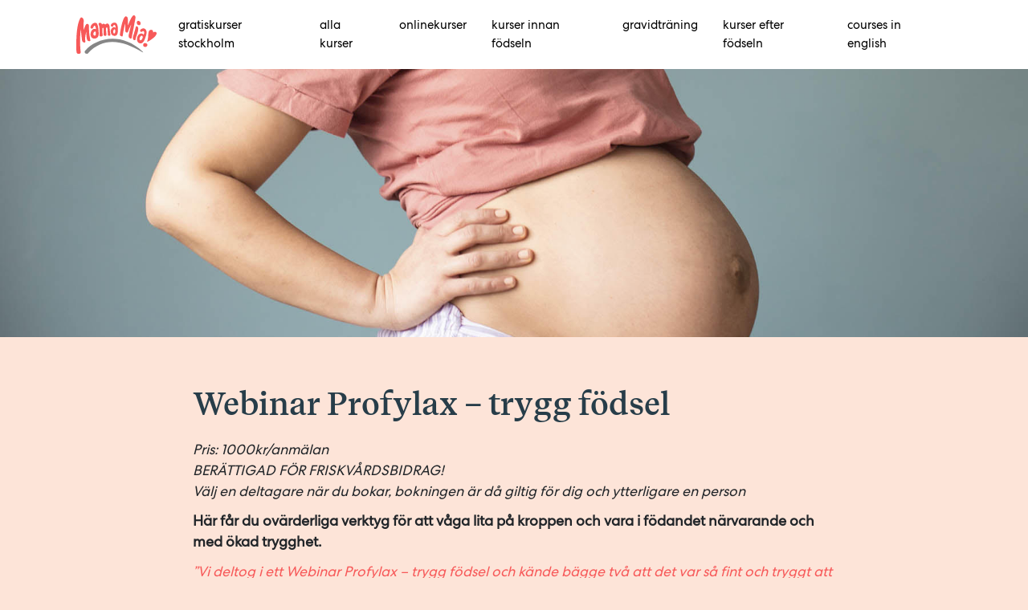

--- FILE ---
content_type: text/html; charset=UTF-8
request_url: https://mamamiakurser.se/webbinar-profylax-trygg-fodsel/
body_size: 9343
content:

<!DOCTYPE html>
<html lang="sv-SE">
<head>
	<meta charset="UTF-8" />
	<meta name="viewport" content="width=device-width, initial-scale=1, shrink-to-fit=no" />
	<title>Webinar Profylax - trygg födsel - Mamamiakurser</title>
	<link rel="profile" href="http://gmpg.org/xfn/11" />
	<link rel="stylesheet" href="https://stackpath.bootstrapcdn.com/bootstrap/4.3.1/css/bootstrap.min.css" integrity="sha384-ggOyR0iXCbMQv3Xipma34MD+dH/1fQ784/j6cY/iJTQUOhcWr7x9JvoRxT2MZw1T" crossorigin="anonymous">

	<meta name='robots' content='index, follow, max-image-preview:large, max-snippet:-1, max-video-preview:-1' />
	<style>img:is([sizes="auto" i], [sizes^="auto," i]) { contain-intrinsic-size: 3000px 1500px }</style>
	
	<!-- This site is optimized with the Yoast SEO plugin v25.1 - https://yoast.com/wordpress/plugins/seo/ -->
	<link rel="canonical" href="https://mamamiakurser.se/webbinar-profylax-trygg-fodsel/" />
	<meta property="og:locale" content="sv_SE" />
	<meta property="og:type" content="article" />
	<meta property="og:title" content="Webinar Profylax - trygg födsel - Mamamiakurser" />
	<meta property="og:description" content="Pris: 1000kr/anmälanBERÄTTIGAD FÖR FRISKVÅRDSBIDRAG!Välj en deltagare när du bokar, bokningen är då giltig för dig och ytterligare en person Här får du ovärderliga verktyg för att våga lita på kroppen och vara i födandet närvarande och med ökad trygghet. &#8221;Vi deltog i ett Webinar Profylax &#8211; trygg födsel och kände bägge två att det var [&hellip;]" />
	<meta property="og:url" content="https://mamamiakurser.se/webbinar-profylax-trygg-fodsel/" />
	<meta property="og:site_name" content="Mamamiakurser" />
	<meta property="article:published_time" content="2020-03-20T10:03:59+00:00" />
	<meta property="article:modified_time" content="2025-06-11T21:51:32+00:00" />
	<meta property="og:image" content="https://mamamiakurser.se/wp-content/uploads/2021/10/unnamed-10.jpg" />
	<meta property="og:image:width" content="1800" />
	<meta property="og:image:height" content="843" />
	<meta property="og:image:type" content="image/jpeg" />
	<meta name="author" content="mamaadmin" />
	<meta name="twitter:card" content="summary_large_image" />
	<meta name="twitter:label1" content="Skriven av" />
	<meta name="twitter:data1" content="mamaadmin" />
	<meta name="twitter:label2" content="Beräknad lästid" />
	<meta name="twitter:data2" content="2 minuter" />
	<script type="application/ld+json" class="yoast-schema-graph">{"@context":"https://schema.org","@graph":[{"@type":"WebPage","@id":"https://mamamiakurser.se/webbinar-profylax-trygg-fodsel/","url":"https://mamamiakurser.se/webbinar-profylax-trygg-fodsel/","name":"Webinar Profylax - trygg födsel - Mamamiakurser","isPartOf":{"@id":"https://mamamiakurser.se/#website"},"primaryImageOfPage":{"@id":"https://mamamiakurser.se/webbinar-profylax-trygg-fodsel/#primaryimage"},"image":{"@id":"https://mamamiakurser.se/webbinar-profylax-trygg-fodsel/#primaryimage"},"thumbnailUrl":"https://mamamiakurser.se/wp-content/uploads/2021/10/unnamed-10.jpg","datePublished":"2020-03-20T10:03:59+00:00","dateModified":"2025-06-11T21:51:32+00:00","author":{"@id":"https://mamamiakurser.se/#/schema/person/ab38a4a02cca6d92068b96a415628256"},"breadcrumb":{"@id":"https://mamamiakurser.se/webbinar-profylax-trygg-fodsel/#breadcrumb"},"inLanguage":"sv-SE","potentialAction":[{"@type":"ReadAction","target":["https://mamamiakurser.se/webbinar-profylax-trygg-fodsel/"]}]},{"@type":"ImageObject","inLanguage":"sv-SE","@id":"https://mamamiakurser.se/webbinar-profylax-trygg-fodsel/#primaryimage","url":"https://mamamiakurser.se/wp-content/uploads/2021/10/unnamed-10.jpg","contentUrl":"https://mamamiakurser.se/wp-content/uploads/2021/10/unnamed-10.jpg","width":1800,"height":843},{"@type":"BreadcrumbList","@id":"https://mamamiakurser.se/webbinar-profylax-trygg-fodsel/#breadcrumb","itemListElement":[{"@type":"ListItem","position":1,"name":"Hem","item":"https://mamamiakurser.se/"},{"@type":"ListItem","position":2,"name":"Webinar Profylax &#8211; trygg födsel"}]},{"@type":"WebSite","@id":"https://mamamiakurser.se/#website","url":"https://mamamiakurser.se/","name":"Mamamiakurser","description":"Kurser för blivande och nyblivna föräldrar","potentialAction":[{"@type":"SearchAction","target":{"@type":"EntryPoint","urlTemplate":"https://mamamiakurser.se/?s={search_term_string}"},"query-input":{"@type":"PropertyValueSpecification","valueRequired":true,"valueName":"search_term_string"}}],"inLanguage":"sv-SE"},{"@type":"Person","@id":"https://mamamiakurser.se/#/schema/person/ab38a4a02cca6d92068b96a415628256","name":"mamaadmin","image":{"@type":"ImageObject","inLanguage":"sv-SE","@id":"https://mamamiakurser.se/#/schema/person/image/","url":"https://secure.gravatar.com/avatar/6e9121423b8c5cf5db9e36f80ca143da47e833a0a5c1fd8ea79ca952ade91e32?s=96&d=mm&r=g","contentUrl":"https://secure.gravatar.com/avatar/6e9121423b8c5cf5db9e36f80ca143da47e833a0a5c1fd8ea79ca952ade91e32?s=96&d=mm&r=g","caption":"mamaadmin"},"url":"https://mamamiakurser.se/author/mamaadmin/"}]}</script>
	<!-- / Yoast SEO plugin. -->


<link rel="alternate" type="application/rss+xml" title="Mamamiakurser &raquo; Kommentarsflöde för Webinar Profylax &#8211; trygg födsel" href="https://mamamiakurser.se/webbinar-profylax-trygg-fodsel/feed/" />
<script type="text/javascript">
/* <![CDATA[ */
window._wpemojiSettings = {"baseUrl":"https:\/\/s.w.org\/images\/core\/emoji\/16.0.1\/72x72\/","ext":".png","svgUrl":"https:\/\/s.w.org\/images\/core\/emoji\/16.0.1\/svg\/","svgExt":".svg","source":{"concatemoji":"https:\/\/mamamiakurser.se\/wp-includes\/js\/wp-emoji-release.min.js?ver=6.8.3"}};
/*! This file is auto-generated */
!function(s,n){var o,i,e;function c(e){try{var t={supportTests:e,timestamp:(new Date).valueOf()};sessionStorage.setItem(o,JSON.stringify(t))}catch(e){}}function p(e,t,n){e.clearRect(0,0,e.canvas.width,e.canvas.height),e.fillText(t,0,0);var t=new Uint32Array(e.getImageData(0,0,e.canvas.width,e.canvas.height).data),a=(e.clearRect(0,0,e.canvas.width,e.canvas.height),e.fillText(n,0,0),new Uint32Array(e.getImageData(0,0,e.canvas.width,e.canvas.height).data));return t.every(function(e,t){return e===a[t]})}function u(e,t){e.clearRect(0,0,e.canvas.width,e.canvas.height),e.fillText(t,0,0);for(var n=e.getImageData(16,16,1,1),a=0;a<n.data.length;a++)if(0!==n.data[a])return!1;return!0}function f(e,t,n,a){switch(t){case"flag":return n(e,"\ud83c\udff3\ufe0f\u200d\u26a7\ufe0f","\ud83c\udff3\ufe0f\u200b\u26a7\ufe0f")?!1:!n(e,"\ud83c\udde8\ud83c\uddf6","\ud83c\udde8\u200b\ud83c\uddf6")&&!n(e,"\ud83c\udff4\udb40\udc67\udb40\udc62\udb40\udc65\udb40\udc6e\udb40\udc67\udb40\udc7f","\ud83c\udff4\u200b\udb40\udc67\u200b\udb40\udc62\u200b\udb40\udc65\u200b\udb40\udc6e\u200b\udb40\udc67\u200b\udb40\udc7f");case"emoji":return!a(e,"\ud83e\udedf")}return!1}function g(e,t,n,a){var r="undefined"!=typeof WorkerGlobalScope&&self instanceof WorkerGlobalScope?new OffscreenCanvas(300,150):s.createElement("canvas"),o=r.getContext("2d",{willReadFrequently:!0}),i=(o.textBaseline="top",o.font="600 32px Arial",{});return e.forEach(function(e){i[e]=t(o,e,n,a)}),i}function t(e){var t=s.createElement("script");t.src=e,t.defer=!0,s.head.appendChild(t)}"undefined"!=typeof Promise&&(o="wpEmojiSettingsSupports",i=["flag","emoji"],n.supports={everything:!0,everythingExceptFlag:!0},e=new Promise(function(e){s.addEventListener("DOMContentLoaded",e,{once:!0})}),new Promise(function(t){var n=function(){try{var e=JSON.parse(sessionStorage.getItem(o));if("object"==typeof e&&"number"==typeof e.timestamp&&(new Date).valueOf()<e.timestamp+604800&&"object"==typeof e.supportTests)return e.supportTests}catch(e){}return null}();if(!n){if("undefined"!=typeof Worker&&"undefined"!=typeof OffscreenCanvas&&"undefined"!=typeof URL&&URL.createObjectURL&&"undefined"!=typeof Blob)try{var e="postMessage("+g.toString()+"("+[JSON.stringify(i),f.toString(),p.toString(),u.toString()].join(",")+"));",a=new Blob([e],{type:"text/javascript"}),r=new Worker(URL.createObjectURL(a),{name:"wpTestEmojiSupports"});return void(r.onmessage=function(e){c(n=e.data),r.terminate(),t(n)})}catch(e){}c(n=g(i,f,p,u))}t(n)}).then(function(e){for(var t in e)n.supports[t]=e[t],n.supports.everything=n.supports.everything&&n.supports[t],"flag"!==t&&(n.supports.everythingExceptFlag=n.supports.everythingExceptFlag&&n.supports[t]);n.supports.everythingExceptFlag=n.supports.everythingExceptFlag&&!n.supports.flag,n.DOMReady=!1,n.readyCallback=function(){n.DOMReady=!0}}).then(function(){return e}).then(function(){var e;n.supports.everything||(n.readyCallback(),(e=n.source||{}).concatemoji?t(e.concatemoji):e.wpemoji&&e.twemoji&&(t(e.twemoji),t(e.wpemoji)))}))}((window,document),window._wpemojiSettings);
/* ]]> */
</script>
<link rel='stylesheet' id='meow-faq-block-css-css' href='https://mamamiakurser.se/wp-content/plugins/faq-block/faq-block.min.css?ver=1705053563' type='text/css' media='all' />
<style id='wp-emoji-styles-inline-css' type='text/css'>

	img.wp-smiley, img.emoji {
		display: inline !important;
		border: none !important;
		box-shadow: none !important;
		height: 1em !important;
		width: 1em !important;
		margin: 0 0.07em !important;
		vertical-align: -0.1em !important;
		background: none !important;
		padding: 0 !important;
	}
</style>
<link rel='stylesheet' id='wp-block-library-css' href='https://mamamiakurser.se/wp-includes/css/dist/block-library/style.min.css?ver=6.8.3' type='text/css' media='all' />
<style id='classic-theme-styles-inline-css' type='text/css'>
/*! This file is auto-generated */
.wp-block-button__link{color:#fff;background-color:#32373c;border-radius:9999px;box-shadow:none;text-decoration:none;padding:calc(.667em + 2px) calc(1.333em + 2px);font-size:1.125em}.wp-block-file__button{background:#32373c;color:#fff;text-decoration:none}
</style>
<style id='global-styles-inline-css' type='text/css'>
:root{--wp--preset--aspect-ratio--square: 1;--wp--preset--aspect-ratio--4-3: 4/3;--wp--preset--aspect-ratio--3-4: 3/4;--wp--preset--aspect-ratio--3-2: 3/2;--wp--preset--aspect-ratio--2-3: 2/3;--wp--preset--aspect-ratio--16-9: 16/9;--wp--preset--aspect-ratio--9-16: 9/16;--wp--preset--color--black: #000000;--wp--preset--color--cyan-bluish-gray: #abb8c3;--wp--preset--color--white: #ffffff;--wp--preset--color--pale-pink: #f78da7;--wp--preset--color--vivid-red: #cf2e2e;--wp--preset--color--luminous-vivid-orange: #ff6900;--wp--preset--color--luminous-vivid-amber: #fcb900;--wp--preset--color--light-green-cyan: #7bdcb5;--wp--preset--color--vivid-green-cyan: #00d084;--wp--preset--color--pale-cyan-blue: #8ed1fc;--wp--preset--color--vivid-cyan-blue: #0693e3;--wp--preset--color--vivid-purple: #9b51e0;--wp--preset--gradient--vivid-cyan-blue-to-vivid-purple: linear-gradient(135deg,rgba(6,147,227,1) 0%,rgb(155,81,224) 100%);--wp--preset--gradient--light-green-cyan-to-vivid-green-cyan: linear-gradient(135deg,rgb(122,220,180) 0%,rgb(0,208,130) 100%);--wp--preset--gradient--luminous-vivid-amber-to-luminous-vivid-orange: linear-gradient(135deg,rgba(252,185,0,1) 0%,rgba(255,105,0,1) 100%);--wp--preset--gradient--luminous-vivid-orange-to-vivid-red: linear-gradient(135deg,rgba(255,105,0,1) 0%,rgb(207,46,46) 100%);--wp--preset--gradient--very-light-gray-to-cyan-bluish-gray: linear-gradient(135deg,rgb(238,238,238) 0%,rgb(169,184,195) 100%);--wp--preset--gradient--cool-to-warm-spectrum: linear-gradient(135deg,rgb(74,234,220) 0%,rgb(151,120,209) 20%,rgb(207,42,186) 40%,rgb(238,44,130) 60%,rgb(251,105,98) 80%,rgb(254,248,76) 100%);--wp--preset--gradient--blush-light-purple: linear-gradient(135deg,rgb(255,206,236) 0%,rgb(152,150,240) 100%);--wp--preset--gradient--blush-bordeaux: linear-gradient(135deg,rgb(254,205,165) 0%,rgb(254,45,45) 50%,rgb(107,0,62) 100%);--wp--preset--gradient--luminous-dusk: linear-gradient(135deg,rgb(255,203,112) 0%,rgb(199,81,192) 50%,rgb(65,88,208) 100%);--wp--preset--gradient--pale-ocean: linear-gradient(135deg,rgb(255,245,203) 0%,rgb(182,227,212) 50%,rgb(51,167,181) 100%);--wp--preset--gradient--electric-grass: linear-gradient(135deg,rgb(202,248,128) 0%,rgb(113,206,126) 100%);--wp--preset--gradient--midnight: linear-gradient(135deg,rgb(2,3,129) 0%,rgb(40,116,252) 100%);--wp--preset--font-size--small: 13px;--wp--preset--font-size--medium: 20px;--wp--preset--font-size--large: 36px;--wp--preset--font-size--x-large: 42px;--wp--preset--spacing--20: 0.44rem;--wp--preset--spacing--30: 0.67rem;--wp--preset--spacing--40: 1rem;--wp--preset--spacing--50: 1.5rem;--wp--preset--spacing--60: 2.25rem;--wp--preset--spacing--70: 3.38rem;--wp--preset--spacing--80: 5.06rem;--wp--preset--shadow--natural: 6px 6px 9px rgba(0, 0, 0, 0.2);--wp--preset--shadow--deep: 12px 12px 50px rgba(0, 0, 0, 0.4);--wp--preset--shadow--sharp: 6px 6px 0px rgba(0, 0, 0, 0.2);--wp--preset--shadow--outlined: 6px 6px 0px -3px rgba(255, 255, 255, 1), 6px 6px rgba(0, 0, 0, 1);--wp--preset--shadow--crisp: 6px 6px 0px rgba(0, 0, 0, 1);}:where(.is-layout-flex){gap: 0.5em;}:where(.is-layout-grid){gap: 0.5em;}body .is-layout-flex{display: flex;}.is-layout-flex{flex-wrap: wrap;align-items: center;}.is-layout-flex > :is(*, div){margin: 0;}body .is-layout-grid{display: grid;}.is-layout-grid > :is(*, div){margin: 0;}:where(.wp-block-columns.is-layout-flex){gap: 2em;}:where(.wp-block-columns.is-layout-grid){gap: 2em;}:where(.wp-block-post-template.is-layout-flex){gap: 1.25em;}:where(.wp-block-post-template.is-layout-grid){gap: 1.25em;}.has-black-color{color: var(--wp--preset--color--black) !important;}.has-cyan-bluish-gray-color{color: var(--wp--preset--color--cyan-bluish-gray) !important;}.has-white-color{color: var(--wp--preset--color--white) !important;}.has-pale-pink-color{color: var(--wp--preset--color--pale-pink) !important;}.has-vivid-red-color{color: var(--wp--preset--color--vivid-red) !important;}.has-luminous-vivid-orange-color{color: var(--wp--preset--color--luminous-vivid-orange) !important;}.has-luminous-vivid-amber-color{color: var(--wp--preset--color--luminous-vivid-amber) !important;}.has-light-green-cyan-color{color: var(--wp--preset--color--light-green-cyan) !important;}.has-vivid-green-cyan-color{color: var(--wp--preset--color--vivid-green-cyan) !important;}.has-pale-cyan-blue-color{color: var(--wp--preset--color--pale-cyan-blue) !important;}.has-vivid-cyan-blue-color{color: var(--wp--preset--color--vivid-cyan-blue) !important;}.has-vivid-purple-color{color: var(--wp--preset--color--vivid-purple) !important;}.has-black-background-color{background-color: var(--wp--preset--color--black) !important;}.has-cyan-bluish-gray-background-color{background-color: var(--wp--preset--color--cyan-bluish-gray) !important;}.has-white-background-color{background-color: var(--wp--preset--color--white) !important;}.has-pale-pink-background-color{background-color: var(--wp--preset--color--pale-pink) !important;}.has-vivid-red-background-color{background-color: var(--wp--preset--color--vivid-red) !important;}.has-luminous-vivid-orange-background-color{background-color: var(--wp--preset--color--luminous-vivid-orange) !important;}.has-luminous-vivid-amber-background-color{background-color: var(--wp--preset--color--luminous-vivid-amber) !important;}.has-light-green-cyan-background-color{background-color: var(--wp--preset--color--light-green-cyan) !important;}.has-vivid-green-cyan-background-color{background-color: var(--wp--preset--color--vivid-green-cyan) !important;}.has-pale-cyan-blue-background-color{background-color: var(--wp--preset--color--pale-cyan-blue) !important;}.has-vivid-cyan-blue-background-color{background-color: var(--wp--preset--color--vivid-cyan-blue) !important;}.has-vivid-purple-background-color{background-color: var(--wp--preset--color--vivid-purple) !important;}.has-black-border-color{border-color: var(--wp--preset--color--black) !important;}.has-cyan-bluish-gray-border-color{border-color: var(--wp--preset--color--cyan-bluish-gray) !important;}.has-white-border-color{border-color: var(--wp--preset--color--white) !important;}.has-pale-pink-border-color{border-color: var(--wp--preset--color--pale-pink) !important;}.has-vivid-red-border-color{border-color: var(--wp--preset--color--vivid-red) !important;}.has-luminous-vivid-orange-border-color{border-color: var(--wp--preset--color--luminous-vivid-orange) !important;}.has-luminous-vivid-amber-border-color{border-color: var(--wp--preset--color--luminous-vivid-amber) !important;}.has-light-green-cyan-border-color{border-color: var(--wp--preset--color--light-green-cyan) !important;}.has-vivid-green-cyan-border-color{border-color: var(--wp--preset--color--vivid-green-cyan) !important;}.has-pale-cyan-blue-border-color{border-color: var(--wp--preset--color--pale-cyan-blue) !important;}.has-vivid-cyan-blue-border-color{border-color: var(--wp--preset--color--vivid-cyan-blue) !important;}.has-vivid-purple-border-color{border-color: var(--wp--preset--color--vivid-purple) !important;}.has-vivid-cyan-blue-to-vivid-purple-gradient-background{background: var(--wp--preset--gradient--vivid-cyan-blue-to-vivid-purple) !important;}.has-light-green-cyan-to-vivid-green-cyan-gradient-background{background: var(--wp--preset--gradient--light-green-cyan-to-vivid-green-cyan) !important;}.has-luminous-vivid-amber-to-luminous-vivid-orange-gradient-background{background: var(--wp--preset--gradient--luminous-vivid-amber-to-luminous-vivid-orange) !important;}.has-luminous-vivid-orange-to-vivid-red-gradient-background{background: var(--wp--preset--gradient--luminous-vivid-orange-to-vivid-red) !important;}.has-very-light-gray-to-cyan-bluish-gray-gradient-background{background: var(--wp--preset--gradient--very-light-gray-to-cyan-bluish-gray) !important;}.has-cool-to-warm-spectrum-gradient-background{background: var(--wp--preset--gradient--cool-to-warm-spectrum) !important;}.has-blush-light-purple-gradient-background{background: var(--wp--preset--gradient--blush-light-purple) !important;}.has-blush-bordeaux-gradient-background{background: var(--wp--preset--gradient--blush-bordeaux) !important;}.has-luminous-dusk-gradient-background{background: var(--wp--preset--gradient--luminous-dusk) !important;}.has-pale-ocean-gradient-background{background: var(--wp--preset--gradient--pale-ocean) !important;}.has-electric-grass-gradient-background{background: var(--wp--preset--gradient--electric-grass) !important;}.has-midnight-gradient-background{background: var(--wp--preset--gradient--midnight) !important;}.has-small-font-size{font-size: var(--wp--preset--font-size--small) !important;}.has-medium-font-size{font-size: var(--wp--preset--font-size--medium) !important;}.has-large-font-size{font-size: var(--wp--preset--font-size--large) !important;}.has-x-large-font-size{font-size: var(--wp--preset--font-size--x-large) !important;}
:where(.wp-block-post-template.is-layout-flex){gap: 1.25em;}:where(.wp-block-post-template.is-layout-grid){gap: 1.25em;}
:where(.wp-block-columns.is-layout-flex){gap: 2em;}:where(.wp-block-columns.is-layout-grid){gap: 2em;}
:root :where(.wp-block-pullquote){font-size: 1.5em;line-height: 1.6;}
</style>
<link rel='stylesheet' id='collapscore-css-css' href='https://mamamiakurser.se/wp-content/plugins/jquery-collapse-o-matic/css/core_style.css?ver=1.0' type='text/css' media='all' />
<link rel='stylesheet' id='collapseomatic-css-css' href='https://mamamiakurser.se/wp-content/plugins/jquery-collapse-o-matic/css/light_style.css?ver=1.6' type='text/css' media='all' />
<link rel='stylesheet' id='mamamiakurser-style-css' href='https://mamamiakurser.se/wp-content/themes/mamamia/style.css?ver=1656661454' type='text/css' media='all' />
<link rel='stylesheet' id='mamamiakurser-bootstrap-grid-css' href='https://mamamiakurser.se/wp-content/themes/mamamia/bootstrap-grid.min.css?ver=1572333729' type='text/css' media='all' />
<script type="text/javascript" src="https://mamamiakurser.se/wp-includes/js/jquery/jquery.min.js?ver=3.7.1" id="jquery-core-js"></script>
<script type="text/javascript" src="https://mamamiakurser.se/wp-includes/js/jquery/jquery-migrate.min.js?ver=3.4.1" id="jquery-migrate-js"></script>
<script type="text/javascript" id="mamamiakurser-scripts-js-extra">
/* <![CDATA[ */
var GET_STYLESHEET_URI = {"href":"https:\/\/mamamiakurser.se\/wp-content\/themes\/mamamia"};
var GET_HOME_URL = {"href":"https:\/\/mamamiakurser.se"};
/* ]]> */
</script>
<script type="text/javascript" src="https://mamamiakurser.se/wp-content/themes/mamamia/js/mamamiakurser.bundle.js?ver=1572333913" id="mamamiakurser-scripts-js"></script>
<link rel="https://api.w.org/" href="https://mamamiakurser.se/wp-json/" /><link rel="alternate" title="JSON" type="application/json" href="https://mamamiakurser.se/wp-json/wp/v2/posts/1727" /><link rel="EditURI" type="application/rsd+xml" title="RSD" href="https://mamamiakurser.se/xmlrpc.php?rsd" />
<meta name="generator" content="WordPress 6.8.3" />
<link rel='shortlink' href='https://mamamiakurser.se/?p=1727' />
<link rel="alternate" title="oEmbed (JSON)" type="application/json+oembed" href="https://mamamiakurser.se/wp-json/oembed/1.0/embed?url=https%3A%2F%2Fmamamiakurser.se%2Fwebbinar-profylax-trygg-fodsel%2F" />
<link rel="alternate" title="oEmbed (XML)" type="text/xml+oembed" href="https://mamamiakurser.se/wp-json/oembed/1.0/embed?url=https%3A%2F%2Fmamamiakurser.se%2Fwebbinar-profylax-trygg-fodsel%2F&#038;format=xml" />
<link rel="icon" href="https://mamamiakurser.se/wp-content/uploads/2022/06/cropped-mamamia-2022-favicon-32x32.png" sizes="32x32" />
<link rel="icon" href="https://mamamiakurser.se/wp-content/uploads/2022/06/cropped-mamamia-2022-favicon-192x192.png" sizes="192x192" />
<link rel="apple-touch-icon" href="https://mamamiakurser.se/wp-content/uploads/2022/06/cropped-mamamia-2022-favicon-180x180.png" />
<meta name="msapplication-TileImage" content="https://mamamiakurser.se/wp-content/uploads/2022/06/cropped-mamamia-2022-favicon-270x270.png" />

	  <!--TODO Refactor necessary bootstrap css and js locally -->
	<!-- <script src="https://code.jquery.com/jquery-3.3.1.slim.min.js" integrity="sha384-q8i/X+965DzO0rT7abK41JStQIAqVgRVzpbzo5smXKp4YfRvH+8abtTE1Pi6jizo" crossorigin="anonymous"></script> -->
	<script src="https://cdnjs.cloudflare.com/ajax/libs/popper.js/1.14.7/umd/popper.min.js" integrity="sha384-UO2eT0CpHqdSJQ6hJty5KVphtPhzWj9WO1clHTMGa3JDZwrnQq4sF86dIHNDz0W1" crossorigin="anonymous"></script>
	<script src="https://stackpath.bootstrapcdn.com/bootstrap/4.3.1/js/bootstrap.min.js" integrity="sha384-JjSmVgyd0p3pXB1rRibZUAYoIIy6OrQ6VrjIEaFf/nJGzIxFDsf4x0xIM+B07jRM" crossorigin="anonymous"></script>
	
	<!-- Global site tag (gtag.js) - Google Analytics -->
	<script async src="https://www.googletagmanager.com/gtag/js?id=UA-3609529-3"></script>
	<script>
	window.dataLayer = window.dataLayer || [];
	function gtag(){dataLayer.push(arguments);}
	gtag('js', new Date());

	gtag('config', 'UA-3609529-3');
	</script>

</head>

<body class="wp-singular post-template-default single single-post postid-1727 single-format-standard wp-theme-mamamia">

	<div id="page" class="site"><!-- #page -->
			
<header id="master-header" class="site-header front-page">


			<!-- Desktop menu -->

	<nav class="navbar navbar-expand-xl navbar-light fixed-top">
  		<div class="container">
    		<a class="navbar-brand" href="https://mamamiakurser.se">
          		<img src="https://mamamiakurser.se/wp-content/themes/mamamia/MamaMia_Logo_2021_RGB.svg" alt="">
        	</a>
    		<button class="navbar-toggler" type="button" data-toggle="collapse" data-target="#navbarResponsive" aria-controls="navbarResponsive" aria-expanded="false" aria-label="Toggle navigation">
				<div class="hamburger" onclick="myFunction(this)">
				<div class="bar1"></div>
				<div class="bar2"></div>
				<div class="bar3"></div>
				</div>
			</button>
					<div id="navbarResponsive" class="collapse navbar-collapse"><ul id="menu-main-menu" class="navbar-nav mx-auto"><li itemscope="itemscope" itemtype="https://www.schema.org/SiteNavigationElement" id="menu-item-4042" class="menu-item menu-item-type-post_type menu-item-object-page menu-item-4042 nav-item"><a title="Gratiskurser Stockholm" href="https://mamamiakurser.se/mama-mia-gratiskurser/" class="nav-link">Gratiskurser Stockholm</a></li>
<li itemscope="itemscope" itemtype="https://www.schema.org/SiteNavigationElement" id="menu-item-312" class="menu-item menu-item-type-post_type menu-item-object-page menu-item-312 nav-item"><a title="alla kurser" href="https://mamamiakurser.se/alla-kurser/" class="nav-link">alla kurser</a></li>
<li itemscope="itemscope" itemtype="https://www.schema.org/SiteNavigationElement" id="menu-item-317" class="menu-item menu-item-type-post_type menu-item-object-page menu-item-317 nav-item"><a title="Onlinekurser" href="https://mamamiakurser.se/ovrigt-utbud/" class="nav-link">Onlinekurser</a></li>
<li itemscope="itemscope" itemtype="https://www.schema.org/SiteNavigationElement" id="menu-item-314" class="menu-item menu-item-type-post_type menu-item-object-page menu-item-314 nav-item"><a title="Kurser innan födseln" href="https://mamamiakurser.se/innan-fodseln/" class="nav-link">Kurser innan födseln</a></li>
<li itemscope="itemscope" itemtype="https://www.schema.org/SiteNavigationElement" id="menu-item-313" class="menu-item menu-item-type-post_type menu-item-object-page menu-item-313 nav-item"><a title="Gravidträning" href="https://mamamiakurser.se/gravidtraning/" class="nav-link">Gravidträning</a></li>
<li itemscope="itemscope" itemtype="https://www.schema.org/SiteNavigationElement" id="menu-item-315" class="menu-item menu-item-type-post_type menu-item-object-page menu-item-315 nav-item"><a title="Kurser efter födseln" href="https://mamamiakurser.se/efter-fodseln/" class="nav-link">Kurser efter födseln</a></li>
<li itemscope="itemscope" itemtype="https://www.schema.org/SiteNavigationElement" id="menu-item-316" class="menu-item menu-item-type-post_type menu-item-object-page menu-item-316 nav-item"><a title="Courses in English" href="https://mamamiakurser.se/courses-in-english/" class="nav-link">Courses in English</a></li>
</ul></div>				</div>
			</nav>

			<!-- / Desktop menu -->


</header><!-- #master-header -->
<script>
function myFunction(x) {
  x.classList.toggle("change");
}
</script>
		<div id="content" class="site-content"><!-- #content -->

<main>
	  			<div class="featured-image-bg" style="background-image: url('https://mamamiakurser.se/wp-content/uploads/2021/10/unnamed-10.jpg')">
		</div>
	
	<div class="container">
		<div class="row">
			<div class="col-12">
			<div class="article-wrapper">

										<div class="container">
							<div class="row">
						<h2>Webinar Profylax &#8211; trygg födsel</h2>

							</div>
						</div>
						
<p><em><em>Pris: 1000kr</em>/<em>anmälan</em></em><br><em>BERÄTTIGAD FÖR FRISKVÅRDSBIDRAG!<br><em><em>Välj en deltagare när du bokar, bokningen är då giltig för dig och ytterligare en person</em></em></em></p>



<p><strong>Här får du ovärderliga verktyg för att våga lita på kroppen och vara i födandet närvarande och med ökad trygghet. </strong></p>



<p class="has-text-color" style="color:#f75959"><em>&#8221;Vi deltog i ett Webinar Profylax &#8211; trygg födsel och kände bägge två att det var så fint och tryggt att få chans att öva andning &amp; avslappning hemma i vår soffa. Kursen var långt över vår förväntan och barnmorskan som ledde tog sig verkligen tid att svara på allas frågor&#8221;.</em></p>



<p>Under den här interaktiva kursen kan du i din egen trygga hemmiljö få chans att möta en av Preglifes erfarna barnmorskor och i lugn &amp; ro förbereda dig inför att föda barn.</p>



<p>Kursen hålls under två timmar och vår kunniga barnmorska finns med online för att guida dig och svara på alla frågor.  Vi blandar teori med praktiska övningar och fokus ligger på mentalförberedelse, andning, avslappning och partner/stöd person roll &#8211; varför det är optimalt att gå kursen tillsammans med den som ska vara med som stöd.</p>



<p>Kursen är rekommenderad från vecka 25. De flesta väljer att gå någon gång mellan vecka 30-36. Känner du dig orolig inför att föda rekommenderar vi att du går den runt vecka 30 så har du gott om tid på dig att öva andning och avslappning och att hitta strategier som funkar för dig. </p>



<p class="has-black-color has-text-color">För att få ut maximalt av kursen är det bra att ha gått på den färdiginspelad födselförberedande&nbsp;föreläsning som erbjuds via <a href="https://mamamia.se/stockholm/kursutbud"><strong>Mama Mia</strong> </a>eller <a href="https://mamamiakurser.se/babygruppens-gratis-forlossningskurs/"><strong>Preglifes GRATIS Förlossningskurs.</strong></a></p>



<p class="has-black-color has-text-color">Din personliga Zoom länk skickas ut, till den mejladress du angav vid bokningen 24 timmar, respektive 1 timme innan kursstart. Kolla gärna en extra gång i skräpkorgen om du inte hittar mejlet.<br>Efter avslutad kurs får du en PDF skickad till dig, med summering av det viktigaste från kursen.</p>



<p>Profylaxkursen är 2 timmar lång och hålls mellan 19.00-21.00 med en kortare paus mitt i.</p>



<p>Varmt välkommen på kurs med oss!</p>



<script src="https://se.kursguiden.no/js/autoresize.js" charset="utf-8"></script><iframe id="kursguiden-course-module" src="https://se.kursguiden.no/coursemodule/?id=606&#038;idCourse=55734" sandbox="allow-popups-to-escape-sandbox allow-forms allow-popups allow-pointer-lock allow-same-origin allow-scripts allow-top-navigation" frameborder="0" style="width:100%;height:700px;"></iframe>



<p></p>
			</div>
			</div>
		</div>
	</div>

</main>

			</div><!-- #content -->
		<footer class="site-footer">
			<div class="container">
				<div class="row">

					<div class="col-lg-4 col-md-6 col-sm-12">
						<div class="footer-block">
						<h4>Om Mama Mia</h4>
							<p>Högkvalitativa kurser för dig som är blivande- eller nybliven förälder i samarbete med Preglife AB</p>
							<p>Tel.nr: 08 - 662 06 30 | Kundtjänst per telefon öppen måndag-fredag 9-12 - Under juli månad har vår kundtjänst per telefon stängt. Du är varmt välkommen att kontakta oss via mejl så återkommer vi så snart vi kan. </p>
							<p><a href="mailto:courses@preglife.com">courses@preglife.com</a></p>
							<p>Organisationsnummer 556768-4278</p>
							<a href="https://klarna.com" target="_blank">
								<img src="https://mamamiakurser.se/wp-content/themes/mamamia/klarna-logo.png" alt="preglife logo" style="width: 100px; height: auto">
							</a>
						</div>
					</div>
					<div class="col-lg-3 col-md-6 col-sm-12">
						<div class="footer-block">
						<h4>Övrigt</h4>
															<ul>
																	<a href="https://mamamiakurser.se/om-mama-mia/">
									<li>Om Mama Mia kurser</li>
									</a>
																	<a href="https://mamamiakurser.se/friskvardsbidrag/">
									<li>Friskvårdsbidrag</li>
									</a>
																	<a href="https://mamamiakurser.se/vanliga-fragor/">
									<li>Vanliga frågor</li>
									</a>
																	<a href="https://mamamiakurser.se/kopvillkor/">
									<li>Köpvillkor</li>
									</a>
																</ul>
													</div>
					</div>
					<div class="col-lg-3 col-md-6 col-sm-12">
						<div class="footer-block">
						<h4>Friskvårdsleverantörer</h4>
															<ul>
																	<a href="https://www.actiway.se/" target="_blank">
									<li>Actiway</li>
									</a>
																	<a href="https://www.benify.se/fps/wspr/e/r/publicSite/view/public" target="_blank">
									<li>Benify</li>
									</a>
																	<a href="https://www.wellnet.se/anstalld/" target="_blank">
									<li>Wellnet</li>
									</a>
																	<a href="https://epassi.se/sv/anstalld" target="_blank">
									<li>ePassi - min friskvård</li>
									</a>
																</ul>
													</div>
					</div>
					<div class="col-lg-2 col-md-6 col-sm-12">
						<div class="footer-block">
						<h4>Följ oss</h4>
															<ul>
																	<a href="https://www.facebook.com/Preglife/" target="_blank">
									<li>Facebook</li>
									</a>
																	<a href=" https://www.instagram.com/preglife/?igshid=MmIzYWVlNDQ5Yg%3D%3D" target="_blank">
									<li>Instagram</li>
									</a>
																</ul>
								<img src="https://mamamiakurser.se/wp-content/uploads/2019/08/pride_heart.png" style="width: 80px; padding: 15px 0;">
													</div>

					</div>
				</div>
			</div>

		</footer>
	</div><!-- #page -->

	<script type="speculationrules">
{"prefetch":[{"source":"document","where":{"and":[{"href_matches":"\/*"},{"not":{"href_matches":["\/wp-*.php","\/wp-admin\/*","\/wp-content\/uploads\/*","\/wp-content\/*","\/wp-content\/plugins\/*","\/wp-content\/themes\/mamamia\/*","\/*\\?(.+)"]}},{"not":{"selector_matches":"a[rel~=\"nofollow\"]"}},{"not":{"selector_matches":".no-prefetch, .no-prefetch a"}}]},"eagerness":"conservative"}]}
</script>
<script type="text/javascript" id="collapseomatic-js-js-before">
/* <![CDATA[ */
const com_options = {"colomatduration":"fast","colomatslideEffect":"slideFade","colomatpauseInit":"","colomattouchstart":""}
/* ]]> */
</script>
<script type="text/javascript" src="https://mamamiakurser.se/wp-content/plugins/jquery-collapse-o-matic/js/collapse.js?ver=1.7.2" id="collapseomatic-js-js"></script>

</body>
</html>

<!--
Performance optimized by W3 Total Cache. Learn more: https://www.boldgrid.com/w3-total-cache/


Served from: mamamiakurser.se @ 2026-01-27 17:16:29 by W3 Total Cache
-->

--- FILE ---
content_type: text/css
request_url: https://mamamiakurser.se/wp-content/themes/mamamia/style.css?ver=1656661454
body_size: 79044
content:
/*
Theme Name: mamamiakurser
Theme URI: https://wtmg.se
Author: Espen Janson
Author URI: https://wtmg.se
Description: Theme for mamamiakurser
Version: 1.0

*/
.has-blue-color {
  color: #59bacc; }

.has-blue-background-color {
  background-color: #59bacc; }

.has-green-color {
  color: #58ad69; }

.has-green-background-color {
  background-color: #58ad69; }

.has-orange-color {
  color: #ffbc49; }

.has-orange-background-color {
  background-color: #ffbc49; }

.has-red-color {
  color: #e2574c; }

.has-red-background-color {
  background-color: #e2574c; }

@font-face {
  font-family: 'Recife';
  font-style: normal;
  src: local(""), url([data-uri]) format("woff2"); }

@font-face {
  font-family: 'Centra';
  font-style: normal;
  src: local(""), url([data-uri]) format("woff2"); }

/* Common classes */
.btn-primary {
  padding: 20px 40px;
  color: #fff; }

.no-html-scroll {
  overflow: hidden;
  overflow-x: hidden;
  overflow-y: hidden; }

.no-scroll {
  overflow: hidden;
  overflow-x: hidden;
  overflow-y: hidden;
  position: relative;
  height: 100vh; }

.small {
  font-size: 1.2rem; }

.h3 {
  font-size: 3rem; }

a {
  display: initial;
  color: black; }
  a:hover {
    color: #1a1a1a; }

.navbar {
  background: #fff; }
  .navbar ul li {
    margin: 0 20px 0 0; }
  .navbar ul .current_page_item {
    border-bottom: 3px solid #F75959;
    color: #F75959; }
    @media (max-width: 1200px) {
      .navbar ul .current_page_item {
        border-bottom: none; } }
  @media (max-width: 1200px) {
    .navbar ul {
      display: flex;
      height: 90vh;
      justify-content: space-evenly;
      align-items: center; } }

.nav-link {
  padding: 0;
  color: black !important;
  font-family: "Centra", sans-serif;
  font-size: 1.4rem;
  text-transform: lowercase !important; }
  .nav-link:hover {
    color: #F75959 !important; }
  @media (max-width: 1200px) {
    .nav-link {
      width: fit-content;
      width: -moz-fit-content;
      margin-bottom: 30px;
      border-bottom: 3px solid #FDE4D8;
      font-size: 2rem; } }

.navbar-collapse {
  align-self: center; }

.navbar-toggler {
  border: none; }

.fa {
  color: #F75959;
  font-size: 2.4rem !important; }

.show {
  height: 100vh; }
  @media (min-width: 1250px) {
    .show {
      display: none; } }
  .show .nav-link {
    width: fit-content;
    width: -moz-fit-content;
    margin-bottom: 30px;
    border-bottom: 3px solid #FDE4D8;
    font-size: 2rem; }
    .show .nav-link:hover {
      border-bottom: 3px solid #F75959;
      color: #F75959 !important; }

.navbar-brand img {
  width: 100px;
  margin: 10px; }
  @media (max-width: 991px) {
    .navbar-brand img {
      width: 50px; } }

/*HAMBURGER ICON*/
.hamburger {
  display: inline-block;
  cursor: pointer;
  transform: scale(0.8); }

.bar1,
.bar2,
.bar3 {
  width: 35px;
  height: 5px;
  margin: 6px 0;
  border-radius: 3px;
  background-color: #F75959;
  transition: 0.4s; }

.change .bar1 {
  -webkit-transform: rotate(-45deg) translate(-9px, 6px);
  transform: rotate(-45deg) translate(-9px, 6px); }

.change .bar2 {
  opacity: 0; }

.change .bar3 {
  -webkit-transform: rotate(45deg) translate(-8px, -8px);
  transform: rotate(45deg) translate(-8px, -8px); }

footer {
  bottom: 0;
  width: 100vw;
  padding: 50px 30px;
  color: #fff;
  background: #F75959;
  font-family: "Recife", sans-serif;
  font-size: 1.2rem;
  /* HOVER STYLE */ }
  @media (max-width: 991px) {
    footer {
      padding: 50px 10px; } }
  footer .footer-block {
    padding: 20px; }
    footer .footer-block a {
      display: block;
      color: #fff;
      font-family: "Centra", sans-serif;
      font-size: 1.4rem; }
  footer p {
    padding-bottom: 10px; }
  footer h4 {
    margin-bottom: 10px;
    color: #fff; }
  footer li {
    font-size: 1.4rem; }
  footer a,
  footer a:visited {
    position: relative;
    width: fit-content;
    width: -moz-fit-content;
    color: #fff;
    text-decoration: none !important; }
  footer a::after,
  footer a:visited::after {
    position: absolute;
    bottom: -2px;
    left: 0;
    width: 0%;
    height: 3px;
    background: #fff;
    content: "";
    transition: 0.3s; }
  footer a:hover::after,
  footer a:visited:hover::after {
    width: 100%; }
  footer a.block,
  footer a:visited.block {
    display: block;
    padding: 0.5em; }
  footer a.block:hover,
  footer a:visited.block:hover {
    background: #fff; }

.featured-image-bg {
  height: 50vh;
  background-position: center;
  background-size: cover; }

.article-wrapper {
  max-width: 800px;
  margin: 0 auto;
  padding: 60px 0 0 0; }
  @media (max-width: 768px) {
    .article-wrapper {
      padding: 30px 0 0 0; } }
  .article-wrapper div:nth-child(even).stretch {
    background: #f5f5f5; }
  .article-wrapper a {
    font-size: 1.4rem; }
  .article-wrapper h2 {
    margin-bottom: 20px;
    color: #273D49;
    font-family: "Recife", sans-serif; }
  .article-wrapper .ng-scope {
    background-color: black !important; }

#kursguiden-course-module {
  margin-top: 30px; }

.faq_headline {
  margin: 20px 0;
  font-family: "Recife", sans-serif; }

.meow-faq-question {
  margin-bottom: 0 !important;
  background: #F75959 !important;
  font-family: "Recife", sans-serif; }

.meow-tab-answer {
  margin-bottom: 10px;
  font-family: "Centra", sans-serif; }

.not-found {
  display: flex;
  flex-direction: column;
  min-height: 50vh;
  margin-top: 200px;
  align-items: center;
  /* HOVER STYLE */ }
  .not-found a,
  .not-found a:visited {
    position: relative;
    width: fit-content;
    width: -moz-fit-content;
    color: #fff;
    text-decoration: none !important; }
  .not-found a::after,
  .not-found a:visited::after {
    position: absolute;
    bottom: -2px;
    left: 0;
    width: 0%;
    height: 3px;
    background: #F75959;
    content: "";
    transition: 0.3s; }
  .not-found a:hover::after,
  .not-found a:visited:hover::after {
    width: 100%; }
  .not-found a.block,
  .not-found a:visited.block {
    display: block;
    padding: 0.5em; }
  .not-found a.block:hover,
  .not-found a:visited.block:hover {
    background: #fff; }

/* Gutenberg Blocks */
.hero {
  width: 100vw;
  height: 50vh;
  background-position: center;
  background-size: cover; }

.intro-text {
  display: flex;
  flex-direction: column;
  margin-top: 30px;
  justify-content: center; }
  @media (max-width: 768px) {
    .intro-text {
      margin-top: 15px; }
      .intro-text h2 {
        font-size: 2.5rem; } }
  .intro-text h2 {
    padding: 10px;
    color: #273D49;
    font-family: "Recife", sans-serif;
    text-align: center; }
  .intro-text h4 {
    color: #273D49;
    font-family: "Recife", sans-serif;
    text-align: center; }
  .intro-text p {
    max-width: 700px;
    margin: 30px auto;
    font-family: "Centra", sans-serif;
    font-size: 1.4rem;
    text-align: center; }
  .intro-text .links {
    transition: 300ms; }
    .intro-text .links a {
      border-bottom: 4px solid #F75959;
      color: #F75959;
      font-family: "Recife", sans-serif;
      font-size: 1.7rem; }
      .intro-text .links a:hover {
        opacity: 0.75;
        text-decoration: none; }

.featured-courses {
  font-family: "Recife", sans-serif; }
  .featured-courses h2 {
    margin-bottom: 30px;
    color: #273D49;
    text-align: center; }

.course-card {
  display: flex;
  flex-direction: column;
  max-height: 432px;
  padding: 10px;
  background: white;
  -webkit-box-shadow: 0 10px 18px 0 rgba(86, 86, 86, 0.15);
  box-shadow: 0 10px 18px 0 rgba(86, 86, 86, 0.15);
  justify-content: center;
  align-items: center; }
  @media (max-width: 991px) {
    .course-card {
      margin: 20px 0; } }
  .course-card .image {
    width: 100%;
    height: 300px;
    background-position: center;
    background-size: cover; }
  .course-card h4 {
    margin-bottom: -2px;
    padding: 30px 0 10px 0;
    color: #273D49;
    font-size: 1.8rem;
    text-align: center; }
  .course-card h5 {
    position: absolute;
    margin-top: 115px;
    color: #999; }
  .course-card a {
    margin-bottom: 20px;
    border-bottom: 5px solid #F75959;
    color: #F75959;
    font-size: 1.4rem;
    transition: 300ms; }
    .course-card a:hover {
      border-bottom: 5px solid #F75959;
      text-decoration: none; }

.text-image-block .text-image-image {
  min-height: 400px;
  background-position: center;
  background-size: cover; }

.text-image-block .text {
  display: flex;
  flex-direction: column;
  padding: 40px;
  background-color: #fff;
  justify-content: center; }
  .text-image-block .text h3 {
    margin-bottom: 20px;
    color: #273D49;
    font-family: "Recife", sans-serif; }
  .text-image-block .text p {
    font-size: 1.4rem; }
  .text-image-block .text a {
    position: absolute;
    bottom: 0;
    margin: 40px 0;
    border-bottom: 5px solid #FDE4D8;
    color: #F75959;
    font-family: "Recife", sans-serif;
    font-size: 1.4rem;
    align-self: flex-end; }
    .text-image-block .text a:hover {
      border-bottom: 5px solid #F75959;
      text-decoration: none; }
    @media (max-width: 991px) {
      .text-image-block .text a {
        margin: 20px 0; } }
    @media (max-width: 768px) {
      .text-image-block .text a {
        margin: 10px 0; } }

@media (max-width: 768px) {
  .text-image-block .text-bottom {
    order: 2; } }

.reviews {
  margin: 30px; }
  @media (max-width: 991px) {
    .reviews .col-sm-12 {
      margin: 20px 0; } }
  .reviews h2 {
    margin-bottom: 30px;
    color: #273D49;
    font-family: "Recife", sans-serif;
    text-align: center; }
  .reviews a {
    display: flex;
    width: fit-content;
    width: -moz-fit-content;
    margin: 0 auto;
    padding-top: 60px;
    border-bottom: 4px solid #F75959;
    color: #F75959;
    font-size: 1.4rem;
    text-decoration: none;
    transition: 300ms;
    justify-content: center; }
    .reviews a:hover {
      opacity: 0.75;
      text-decoration: none; }
  .reviews h4 {
    color: #F75959; }
  .reviews .reviews-card {
    height: 100%;
    margin: 10px 0;
    padding: 30px;
    background-color: #fff;
    -webkit-box-shadow: 0 10px 18px 0 rgba(86, 86, 86, 0.15);
    box-shadow: 0 10px 18px 0 rgba(86, 86, 86, 0.15);
    font-family: "Recife", sans-serif; }
    .reviews .reviews-card h3 {
      padding-bottom: 10px;
      color: #273D49; }
    .reviews .reviews-card p {
      font-family: "Centra", sans-serif; }

.course-list-wrapper {
  padding: 30px 0;
  /* HOVER STYLE */ }
  .course-list-wrapper .course-list {
    margin-bottom: 20px; }
  .course-list-wrapper h4 {
    width: fit-content;
    width: -moz-fit-content;
    margin-bottom: 20px;
    border-bottom: 5px solid #FDE4D8;
    color: #273D49;
    font-family: "Recife", sans-serif;
    font-size: 2rem; }
  .course-list-wrapper li,
  .course-list-wrapper a {
    font-family: "Centra", sans-serif;
    font-size: 1.4rem; }
  .course-list-wrapper a,
  .course-list-wrapper a:visited {
    position: relative;
    width: fit-content;
    width: -moz-fit-content;
    color: #000;
    text-decoration: none; }
  .course-list-wrapper a::after,
  .course-list-wrapper a:visited::after {
    position: absolute;
    bottom: -2px;
    left: 0;
    width: 0%;
    height: 3px;
    background: #F75959;
    content: "";
    transition: 0.2s; }
  .course-list-wrapper a:hover::after,
  .course-list-wrapper a:visited:hover::after {
    width: 100%; }
  .course-list-wrapper a.block,
  .course-list-wrapper a:visited.block {
    display: block;
    padding: 0.5em; }
  .course-list-wrapper a.block:hover,
  .course-list-wrapper a:visited.block:hover {
    background: #F75959; }

/* Style overrides */
* {
  font-size: 1.6rem;
  -webkit-font-smoothing: antialiased;
  -moz-osx-font-smoothing: grayscale; }

*:hover {
  transition: all 0.25s; }

html,
body {
  margin: 0;
  padding: 0; }

html {
  font-size: 11px;
  scroll-behavior: smooth; }

body {
  overflow-x: hidden;
  background-color: #FDE4D8;
  font-family: sans-serif; }

/* Common DIV, MAIN and SECTION styling */
main {
  margin: 60px 0; }

/* Common element styling */
a {
  text-decoration: none; }

h1,
h2,
h3,
h4,
h5,
h6 {
  color: #273D49;
  font-family: "Recife", sans-serif; }

h1 {
  color: #273D49;
  font-size: 7.2rem; }

h2 {
  color: #273D49;
  font-size: 3.6rem; }

h3 {
  color: #273D49;
  font-size: 2.4rem; }

h4 {
  color: #273D49;
  font-size: 1.6rem; }

p {
  font-family: "Centra", sans-serif;
  font-size: 1.4rem; }

strong {
  margin-bottom: 20px; }

ul {
  margin: 0;
  padding: 0;
  list-style-type: none; }
  ul li {
    margin-bottom: 10px; }

/* COLLAPSO-MATIC*/
.collapseomatic {
  width: -webkit-fit-content;
  width: fit-content;
  width: -moz-fit-content;
  margin-top: 20px;
  padding: 10px 20px;
  border-radius: 3px;
  color: #fff;
  background: #F75959;
  font-family: "Recife", sans-serif;
  font-size: 1.4rem; }

.collapseomatic_content {
  margin-top: 20px;
  margin-left: 0; }



--- FILE ---
content_type: image/svg+xml
request_url: https://mamamiakurser.se/wp-content/themes/mamamia/MamaMia_Logo_2021_RGB.svg
body_size: 2103
content:
<svg id="Lager_1" data-name="Lager 1" xmlns="http://www.w3.org/2000/svg" viewBox="0 0 463.69 221.64"><defs><style>.cls-1{fill:#868686;}.cls-2{fill:#f75959;}</style></defs><path class="cls-1" d="M267.75,398.6c-1.45,1.7-3.54,3.55-3.91,6.85-.28,2.92.91,7.87,7.48,10.53,4.22,1.36,7.36,2.06,11.44-2,97.16-103.82,213-65.27,310-8.7,4,2.17,7,3.43,8.4,3.65s.76-1.64-1.5-3.85C468.61,283.94,322.8,333.34,267.75,398.6Z" transform="translate(-215.49 -196.12)"/><path class="cls-2" d="M579.72,356.08c-17.86-6.34-14.44-29.52-10.87-38.62,5.35-13.08,23.12-25.09,35.62-9.86,1.45-4.17,4-8.17,3.49-13.68a8.11,8.11,0,0,0-3.41-6.07,5,5,0,0,0-3.65-.81,7.55,7.55,0,0,0-2.48,1.22,18.11,18.11,0,0,1-6.15,2.82,7.77,7.77,0,0,1-6.55-1.45,6.57,6.57,0,0,1-1.79-6.56,12.45,12.45,0,0,1,3.88-5.83c7.34-6.78,19.76-8.92,27.45-.62,12.87,13.95,2.35,41.73-7.36,63.38C600.79,354,592.93,360.59,579.72,356.08Zm2.72-32.73c-2.29,6.26-3.08,14.8,2,16.19s9.54-3.68,12.82-10.83,2.18-11.62-1.69-14.79S584.72,317.09,582.44,323.35Z" transform="translate(-215.49 -196.12)"/><path class="cls-2" d="M575.69,228.34c-14.46-3.08-14.83,21.77.19,24.58S590.14,231.42,575.69,228.34Z" transform="translate(-215.49 -196.12)"/><path class="cls-2" d="M558.22,265.43c-1.21,8.26-13.53,46.77-15,52.33C540,330,544.61,339.19,551,339.05c9-1.39,5.69-2,7.75-11.5s18.78-46.08,13.58-60.33C568,255.29,559.41,257.54,558.22,265.43Z" transform="translate(-215.49 -196.12)"/><path class="cls-2" d="M320.53,256.27c-8.62,3-3.7,14.59-14.26,16.33-9,1.23-9.3-7.12-8-11.6,1.69-5.77,7-15.54,16-19.32,4.61-1.91,9.79-3.43,14.64-1.8,5.76,1.94,12.61,7,15.76,50.82.55,14,2.54,31-16,37.69-11.24,3.25-25.39,2.08-29.91-15.2s7.58-47.47,30.67-37.12C329.36,275.55,326.36,253.74,320.53,256.27Zm7.64,41.63c-.12-1-.26-2-.41-3a11.05,11.05,0,0,0-.94-3.53,4.18,4.18,0,0,0-2.86-2.26,5.12,5.12,0,0,0-3.73,1.18c-5.85,4.28-9.41,16.52-2.65,21.27,1.63,1.15,5.71,1.57,7.48.47,2.31-1.43,3.1-5.65,3.31-8A28.78,28.78,0,0,0,328.17,297.9Z" transform="translate(-215.49 -196.12)"/><path class="cls-2" d="M435,314.24c-14.09-1.4-19.18-9.89-20.89-24.4-1.25-14,13.63-34,28.37-21.69.95-5.24-1.25-18.93-9.56-16.48-6.82,2.45-1,5.7-5.71,8.61-3.5,2.18-7.47,2-10.86-1.66-6.06-6.92,6.76-23.28,24.58-19.77,11.89,3.07,15.11,22.93,15,39.43C455.9,299.9,452.23,315.29,435,314.24ZM428.76,289c-.45,7.08,2.64,11.78,5.15,11.78s6.69-4.44,6.82-12.36c.06-9.91-1.84-11.9-4.36-11.87S429.34,280.11,428.76,289Z" transform="translate(-215.49 -196.12)"/><path class="cls-2" d="M407.68,261.2c-3.33-26.51-22.81-17.15-24.91-10.48-2.53-4.65-12-10.63-18.7-1.5-2.93-10-14.69-13.18-18.93-6.81-4.06,7.42,3.76,6,4.56,34.43a295.43,295.43,0,0,1-.18,30c-.14,2.67-1.55,11.36,10.13,10.87,14-1.14,6.32-17.1,6.3-25.62-.27-6.46-.05-9.7.18-19.41,0-2.14.22-5.19,3.8-4.79,3,.32,2.75,5.29,2.85,7.38.47,9.5-.06,20.12-.13,28.6.07,2.29-1,9.47,8.07,10.42,6.62.48,8.41-2.21,9.11-6.05.47-3.25-3.21-24.33-2.68-35.93.06-1.73.28-6.61,4.41-6.7s4,6.76,4.23,9.15c1,9.66,1.13,19.42,1.49,29.15.09,2.25-.4,5.38,1.21,7.18a8.41,8.41,0,0,0,6.95,2.71c1.95-.12,7.69-.86,7-6.64-.56-4.37-1.59-8.68-2.1-13.05C408.23,276,408.7,273.52,407.68,261.2Z" transform="translate(-215.49 -196.12)"/><path class="cls-2" d="M605.43,375.28c-4.52-2.79-4.17-10.31-2.44-14.64,1.52-3.84,7.06-6.94,15.09-3.91,11.17,4.62,8.17,13.35,4.27,17.73S610,378.06,605.43,375.28Z" transform="translate(-215.49 -196.12)"/><path class="cls-2" d="M630.08,346.54c-4.71,2.14-5.9,0-4.89-2.53,11.18-25.18-2.49-64.72,23-64.72,5,0,11.62,3.74,11.16,15.58,8.38-7.86,25.24-4.44,18.05,11.93S635.67,343.78,630.08,346.54Z" transform="translate(-215.49 -196.12)"/><path class="cls-2" d="M514.37,254.4c8.3-26.15,25.64-61.88,35.36-58,14.19,5.76,5,23.13-.47,57.38-2.23,13.15-10.58,53.29-12.1,61.68-1.15,5.13-1,16.09-8,14.61-4.2-1.17-9.09-5.57-10.43-8.34-2.58-5.36-.72-11.82.45-17.48,4.69-22.68,7.69-33.14,13.9-55.45-3.11,4-11.15,21.07-12.7,24.79s-5.33,15.36-7.85,19.32a6.36,6.36,0,0,1-3.2,2.63,12.4,12.4,0,0,1-8.7-2.95c-4.5-5.25-1.64-39.37-1.76-50.72-1.46,4.59-7.61,19.25-15.1,69.91-1,5.38-1.41,7.21-8.12,4.9-7.18-3.22-8.91-3.95-8.07-11.59,3-29.08,18.44-106.81,35.47-102.62C517.68,206.31,511.27,225.34,514.37,254.4Z" transform="translate(-215.49 -196.12)"/><path class="cls-2" d="M237.12,215.3c-25.44,47.26-21.9,158.46-20.85,188.34.76,19.35,26.18,17.41,24.48,2.65-5.06-39.66-3.91-97.07.31-127.28.18-1.28.85-2.47,1-.09,1.1,17.72,5.83,57.3,7.31,64.29s19.59,16.26,18.17,2c-1.75-16.4-1.21-25.71,2.56-42.1,1-4.43,2.85-15,3.47-10.6s-1.24,35.78,6.58,47.59c.87.94,4.53,6,14.56,3.88,3.27-.85,1.3-7.44.32-12.93-5.3-28.39-6.21-39.52-6.21-72.88-.18-11.84-8.23-12.94-10.39-13-9,0-16.18,23.13-18.74,32.47-.27.81-.95,4.35-1.55-1.65-1-10.28-1.7-29.61.26-45.48C259.68,216.76,246.62,198.15,237.12,215.3Z" transform="translate(-215.49 -196.12)"/></svg>